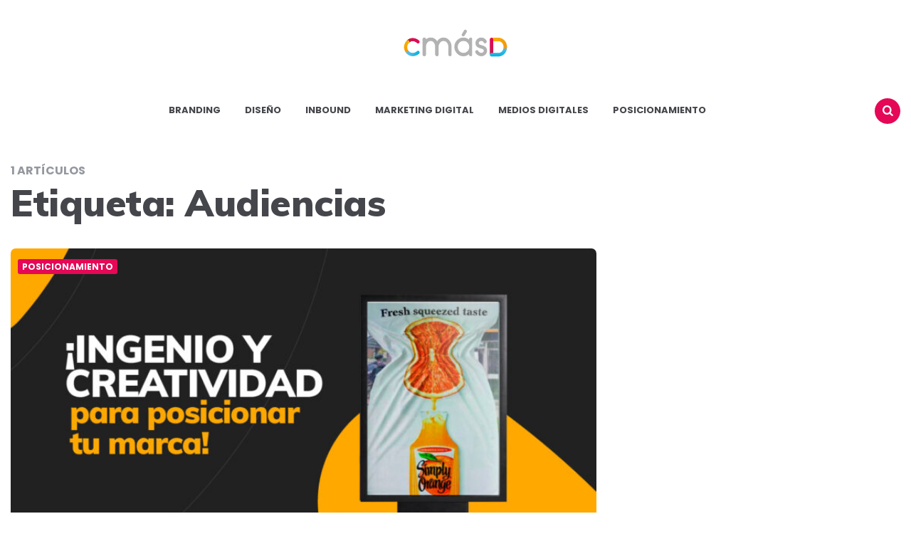

--- FILE ---
content_type: text/html; charset=UTF-8
request_url: https://blog.cmasd.co/tag/audiencias/
body_size: 12782
content:
<!DOCTYPE html>
<html lang="es">
<head>
<meta charset="UTF-8">
<meta name="viewport" content="width=device-width, initial-scale=1.0">
<link rel="profile" href="http://gmpg.org/xfn/11">
<!-- Global site tag (gtag.js) - Google Analytics -->
<script async src="https://www.googletagmanager.com/gtag/js?id=UA-177995488-1"></script>
<script>
  window.dataLayer = window.dataLayer || [];
  function gtag(){dataLayer.push(arguments);}
  gtag('js', new Date());

  gtag('config', 'UA-177995488-1');
</script>
<meta name='robots' content='index, follow, max-image-preview:large, max-snippet:-1, max-video-preview:-1' />

	<!-- This site is optimized with the Yoast SEO plugin v19.0 - https://yoast.com/wordpress/plugins/seo/ -->
	<title>Audiencias archivos - Blog CmásD</title>
	<link rel="canonical" href="https://blog.cmasd.co/tag/audiencias/" />
	<meta property="og:locale" content="es_ES" />
	<meta property="og:type" content="article" />
	<meta property="og:title" content="Audiencias archivos - Blog CmásD" />
	<meta property="og:url" content="https://blog.cmasd.co/tag/audiencias/" />
	<meta property="og:site_name" content="Blog CmásD" />
	<meta name="twitter:card" content="summary_large_image" />
	<script type="application/ld+json" class="yoast-schema-graph">{"@context":"https://schema.org","@graph":[{"@type":"WebSite","@id":"https://blog.cmasd.co/#website","url":"https://blog.cmasd.co/","name":"Blog CmásD","description":"Más contenido y más conocimiento","potentialAction":[{"@type":"SearchAction","target":{"@type":"EntryPoint","urlTemplate":"https://blog.cmasd.co/?s={search_term_string}"},"query-input":"required name=search_term_string"}],"inLanguage":"es"},{"@type":"CollectionPage","@id":"https://blog.cmasd.co/tag/audiencias/#webpage","url":"https://blog.cmasd.co/tag/audiencias/","name":"Audiencias archivos - Blog CmásD","isPartOf":{"@id":"https://blog.cmasd.co/#website"},"breadcrumb":{"@id":"https://blog.cmasd.co/tag/audiencias/#breadcrumb"},"inLanguage":"es","potentialAction":[{"@type":"ReadAction","target":["https://blog.cmasd.co/tag/audiencias/"]}]},{"@type":"BreadcrumbList","@id":"https://blog.cmasd.co/tag/audiencias/#breadcrumb","itemListElement":[{"@type":"ListItem","position":1,"name":"Portada","item":"https://blog.cmasd.co/"},{"@type":"ListItem","position":2,"name":"Audiencias"}]}]}</script>
	<!-- / Yoast SEO plugin. -->


<link rel='dns-prefetch' href='//js.hs-scripts.com' />
<link rel='dns-prefetch' href='//fonts.googleapis.com' />
<link rel='dns-prefetch' href='//s.w.org' />
<link rel="alternate" type="application/rss+xml" title="Blog CmásD &raquo; Feed" href="https://blog.cmasd.co/feed/" />
<link rel="alternate" type="application/rss+xml" title="Blog CmásD &raquo; Feed de los comentarios" href="https://blog.cmasd.co/comments/feed/" />
<link rel="alternate" type="application/rss+xml" title="Blog CmásD &raquo; Etiqueta Audiencias del feed" href="https://blog.cmasd.co/tag/audiencias/feed/" />
		<script type="text/javascript">
			window._wpemojiSettings = {"baseUrl":"https:\/\/s.w.org\/images\/core\/emoji\/13.1.0\/72x72\/","ext":".png","svgUrl":"https:\/\/s.w.org\/images\/core\/emoji\/13.1.0\/svg\/","svgExt":".svg","source":{"concatemoji":"https:\/\/blog.cmasd.co\/wp-includes\/js\/wp-emoji-release.min.js?ver=5.8.12"}};
			!function(e,a,t){var n,r,o,i=a.createElement("canvas"),p=i.getContext&&i.getContext("2d");function s(e,t){var a=String.fromCharCode;p.clearRect(0,0,i.width,i.height),p.fillText(a.apply(this,e),0,0);e=i.toDataURL();return p.clearRect(0,0,i.width,i.height),p.fillText(a.apply(this,t),0,0),e===i.toDataURL()}function c(e){var t=a.createElement("script");t.src=e,t.defer=t.type="text/javascript",a.getElementsByTagName("head")[0].appendChild(t)}for(o=Array("flag","emoji"),t.supports={everything:!0,everythingExceptFlag:!0},r=0;r<o.length;r++)t.supports[o[r]]=function(e){if(!p||!p.fillText)return!1;switch(p.textBaseline="top",p.font="600 32px Arial",e){case"flag":return s([127987,65039,8205,9895,65039],[127987,65039,8203,9895,65039])?!1:!s([55356,56826,55356,56819],[55356,56826,8203,55356,56819])&&!s([55356,57332,56128,56423,56128,56418,56128,56421,56128,56430,56128,56423,56128,56447],[55356,57332,8203,56128,56423,8203,56128,56418,8203,56128,56421,8203,56128,56430,8203,56128,56423,8203,56128,56447]);case"emoji":return!s([10084,65039,8205,55357,56613],[10084,65039,8203,55357,56613])}return!1}(o[r]),t.supports.everything=t.supports.everything&&t.supports[o[r]],"flag"!==o[r]&&(t.supports.everythingExceptFlag=t.supports.everythingExceptFlag&&t.supports[o[r]]);t.supports.everythingExceptFlag=t.supports.everythingExceptFlag&&!t.supports.flag,t.DOMReady=!1,t.readyCallback=function(){t.DOMReady=!0},t.supports.everything||(n=function(){t.readyCallback()},a.addEventListener?(a.addEventListener("DOMContentLoaded",n,!1),e.addEventListener("load",n,!1)):(e.attachEvent("onload",n),a.attachEvent("onreadystatechange",function(){"complete"===a.readyState&&t.readyCallback()})),(n=t.source||{}).concatemoji?c(n.concatemoji):n.wpemoji&&n.twemoji&&(c(n.twemoji),c(n.wpemoji)))}(window,document,window._wpemojiSettings);
		</script>
		<style type="text/css">
img.wp-smiley,
img.emoji {
	display: inline !important;
	border: none !important;
	box-shadow: none !important;
	height: 1em !important;
	width: 1em !important;
	margin: 0 .07em !important;
	vertical-align: -0.1em !important;
	background: none !important;
	padding: 0 !important;
}
</style>
	<link rel='stylesheet' id='litespeed-cache-dummy-css'  href='https://blog.cmasd.co/wp-content/plugins/litespeed-cache/assets/css/litespeed-dummy.css?ver=5.8.12' type='text/css' media='all' />
<link rel='stylesheet' id='wp-block-library-css'  href='https://blog.cmasd.co/wp-includes/css/dist/block-library/style.min.css?ver=5.8.12' type='text/css' media='all' />
<link rel='stylesheet' id='contact-form-7-css'  href='https://blog.cmasd.co/wp-content/plugins/contact-form-7/includes/css/styles.css?ver=5.5.1' type='text/css' media='all' />
<link rel='stylesheet' id='dlm-frontend-css'  href='https://blog.cmasd.co/wp-content/plugins/download-monitor/assets/css/frontend.css?ver=5.8.12' type='text/css' media='all' />
<link rel='stylesheet' id='carrino-style-css'  href='https://blog.cmasd.co/wp-content/themes/carrino/style.css' type='text/css' media='all' />
<link rel='stylesheet' id='carrino-child-style-css'  href='https://blog.cmasd.co/wp-content/themes/carrino-child/style.css' type='text/css' media='all' />
<link rel='stylesheet' id='carrino-reset-css'  href='https://blog.cmasd.co/wp-content/themes/carrino/css/normalize.css?ver=1.0.0' type='text/css' media='all' />
<link rel='stylesheet' id='fontello-css'  href='https://blog.cmasd.co/wp-content/themes/carrino/css/fontello/css/fontello.css' type='text/css' media='all' />
<link crossorigin="anonymous" rel='stylesheet' id='carrino-google-font-poppins-css'  href='https://fonts.googleapis.com/css2?family=Poppins%3Aital%2Cwght%400%2C400%3B0%2C500%3B0%2C600%3B0%2C700%3B0%2C800%3B1%2C400%3B1%2C600%3B1%2C700&#038;display=swap&#038;ver=1.0.0' type='text/css' media='all' />
<link rel='stylesheet' id='carrino-gutenberg-css'  href='https://blog.cmasd.co/wp-content/themes/carrino/css/gutenberg.css?ver=1.0.0' type='text/css' media='all' />
<script type='text/javascript' src='https://blog.cmasd.co/wp-includes/js/jquery/jquery.min.js?ver=3.6.0' id='jquery-core-js'></script>
<script type='text/javascript' src='https://blog.cmasd.co/wp-includes/js/jquery/jquery-migrate.min.js?ver=3.3.2' id='jquery-migrate-js'></script>
<script type='text/javascript' src='https://blog.cmasd.co/wp-content/themes/carrino/js/main.js?ver=1.0.0' id='carrino-main-js'></script>
<link rel="https://api.w.org/" href="https://blog.cmasd.co/wp-json/" /><link rel="alternate" type="application/json" href="https://blog.cmasd.co/wp-json/wp/v2/tags/121" /><link rel="EditURI" type="application/rsd+xml" title="RSD" href="https://blog.cmasd.co/xmlrpc.php?rsd" />
<link rel="wlwmanifest" type="application/wlwmanifest+xml" href="https://blog.cmasd.co/wp-includes/wlwmanifest.xml" /> 
<meta name="generator" content="WordPress 5.8.12" />
	<link rel="preconnect" href="https://fonts.googleapis.com">
	<link rel="preconnect" href="https://fonts.gstatic.com">
	<link href='https://fonts.googleapis.com/css2?display=swap&family=Muli:wght@600;900' rel='stylesheet'><meta name="generator" content="Site Kit by Google 1.43.0" />			<!-- DO NOT COPY THIS SNIPPET! Start of Page Analytics Tracking for HubSpot WordPress plugin v8.4.260-->
			<script type="text/javascript">
				var _hsq = _hsq || [];
				_hsq.push(["setContentType", "listing-page"]);
			</script>
			<!-- DO NOT COPY THIS SNIPPET! End of Page Analytics Tracking for HubSpot WordPress plugin -->
						<script>
				(function() {
					var hbspt = window.hbspt = window.hbspt || {};
					hbspt.forms = hbspt.forms || {};
					hbspt._wpFormsQueue = [];
					hbspt.enqueueForm = function(formDef) {
						if (hbspt.forms && hbspt.forms.create) {
							hbspt.forms.create(formDef);
						} else {
							hbspt._wpFormsQueue.push(formDef);
						}
					}
					if (!window.hbspt.forms.create) {
						Object.defineProperty(window.hbspt.forms, 'create', {
							configurable: true,
							get: function() {
								return hbspt._wpCreateForm;
							},
							set: function(value) {
								hbspt._wpCreateForm = value;
								while (hbspt._wpFormsQueue.length) {
									var formDef = hbspt._wpFormsQueue.shift();
									if (!document.currentScript) {
										var formScriptId = 'leadin-forms-v2-js';
										hubspot.utils.currentScript = document.getElementById(formScriptId);
									}
									hbspt._wpCreateForm.call(hbspt.forms, formDef);
								}
							},
						});
					}
				})();
			</script>
		

<style type="text/css" id="carrino-custom-css-vars">
:root {
--theme-color-1:#e50856;
--theme-color-2:#e50856;
--very-dark-grey:#45464b;
--link-color:#45464b;
--link-hover-color:#23a1d8;
--primary-nav-link-color:#45464b;
--primary-nav-link-hover-color:#23a1d8;
--primary-nav-submenu-link-hover-color:#000000;
--entry-title-link-color:#6c6f76;
--entry-meta-link-color:#6c6f76;
--very-light-background-color:#f1f1f1;
--custom-logo-width:298px;
--widget-link-color:#45464b;
}
</style>

<!-- No hay ninguna versión amphtml disponible para esta URL. --><link rel="icon" href="https://blog.cmasd.co/wp-content/uploads/2020/09/cropped-fav-icon-cmasd-32x32.png" sizes="32x32" />
<link rel="icon" href="https://blog.cmasd.co/wp-content/uploads/2020/09/cropped-fav-icon-cmasd-192x192.png" sizes="192x192" />
<link rel="apple-touch-icon" href="https://blog.cmasd.co/wp-content/uploads/2020/09/cropped-fav-icon-cmasd-180x180.png" />
<meta name="msapplication-TileImage" content="https://blog.cmasd.co/wp-content/uploads/2020/09/cropped-fav-icon-cmasd-270x270.png" />
		<!-- Facebook Pixel Code -->
		<script>
			var aepc_pixel = {"pixel_id":"328416205051600","user":{},"enable_advanced_events":"yes","fire_delay":"0","can_use_sku":"yes"},
				aepc_pixel_args = [],
				aepc_extend_args = function( args ) {
					if ( typeof args === 'undefined' ) {
						args = {};
					}

					for(var key in aepc_pixel_args)
						args[key] = aepc_pixel_args[key];

					return args;
				};

			// Extend args
			if ( 'yes' === aepc_pixel.enable_advanced_events ) {
				aepc_pixel_args.userAgent = navigator.userAgent;
				aepc_pixel_args.language = navigator.language;

				if ( document.referrer.indexOf( document.domain ) < 0 ) {
					aepc_pixel_args.referrer = document.referrer;
				}
			}

						!function(f,b,e,v,n,t,s){if(f.fbq)return;n=f.fbq=function(){n.callMethod?
				n.callMethod.apply(n,arguments):n.queue.push(arguments)};if(!f._fbq)f._fbq=n;
				n.push=n;n.loaded=!0;n.version='2.0';n.agent='dvpixelcaffeinewordpress';n.queue=[];t=b.createElement(e);t.async=!0;
				t.src=v;s=b.getElementsByTagName(e)[0];s.parentNode.insertBefore(t,s)}(window,
				document,'script','https://connect.facebook.net/en_US/fbevents.js');
			
						fbq('init', aepc_pixel.pixel_id, aepc_pixel.user);

							setTimeout( function() {
				fbq('track', "PageView", aepc_pixel_args);
			}, aepc_pixel.fire_delay * 1000 );
					</script>
		<!-- End Facebook Pixel Code -->
				<style type="text/css" id="wp-custom-css">
			.entry-content ul:not([class*="wp-"]) > li:before {
    content: "\002B";
    color: #1c9fd5 !important;
    display: inline-block;
    position: absolute;
    top: -5px;
    left: 0px;
    margin-left: -30px;
    font-size: 24px;
		font-weight: bold;
}

.home .hbspt-form {
	border: 1px solid #6b7280;
	padding-top: 2rem;
	padding-bottom: 3rem;
	padding-left: 1rem;
	padding-right: 1rem;
	border-radius: 10px;
}

article.single-post .entry-meta.before-title a {
    color: var(--entry-meta-link-color)!important;
		background-color: #e5e5e5;
		padding: 5px 10px;
		border-radius: 5px;
}
.post-6175 h1 {
color: #e50856;
.the-post .single-post .entry-content, .the-post .single-post .entry-header, .the-post .page .entry-content, .the-post .page .entry-header {
    padding-top: 40px;
}

.single article.single-post .entry-meta.before-title ul li:not(.category-list) {
    background: #ffffff;
    padding: 0;
}

article.single-post .entry-meta.before-title a {
    color: #1c9fd5;
}

h1.entry-title {
    font-size: 55px;
    line-height: 1;
		color: #1c9fd5;
}

.post-4991 h1 {
		color: #f49c0b;
}

.post-4661 h1 {
		color: #e50856;
}
	
.post-5011 h1 {
		color: #e50856;
}

.post-5185 h1 {
		color: #e50856;
}

.post-4620 h1 {
		color: #e50856;
}

.post-5159 h1 {
color: #e50856;
}

.post-5047 h1 {
color: #e50856;
}

.post-5206 h1 {
color: #e50856;
}

.post-5174 h1 {
		color: #e50856;
}

.post-4649 h1 {
		color: #f49c0b;
}	

.post-5073 h1 {
color: #f49c0b;
}

.post-4639 h1 {
		color: #f49c0b;
}

.post-5210 h1 {
		color: #f49c0b;
}

.post-5228 h1 {
color: #f49c0b;
}

.post-5238 h1 {
		color: #e50856;
}

.post-5250 h1 {
color: #f49c0b;
}

.post-5312 h1 {
color: #f49c0b;
}

.post-5327 h1 {
		color: #e50856;
}

.post-5334 h1 {
color: #f49c0b;
}

.post-5396 h1 {
		color: #e50856;
}

.post-5447 h1 {
		color: #f49c0b;
}

.post-5487 h1 { 
color: COLOR: #e50856; 
}

.post-5573 h1 {
		color: #e50856;
}

.post-5598 h1 {
		color: #e50856;
}

.post-5642 h1 {
		color: #ffffff;
}

.post-5632 h1 {
		color: #f49c0b;
}

.post-5728 h1 {
		color: #f49c0b;
	
	.post-6652 h1 {
color: #f49c0b;
}
	
}

.post-5778 h1 {
		color: #e50856;
}

.post-5795 h1 {
		color: #e50856;
}

.post-5802 h1 {
		color: #e50856;
}

.post-5811 h1 {
		color: #f49c0b;
}

.post-5837 h1 {
		color: #f49c0b;
}

.post-5772 h1 {
		color: #f49c0b;
}

.post-5914 h1 {
		color: #e50856;
}

.post-5923 h1 {
		color: #f49c0b;
}

.post-5932 h1 {
		color: #f49c0b;
}

.post-5941 h1 {
		color: #f49c0b;
}

.post-5954 h1 {
		color: #e50856;
}

.post-5967 h1 {
		color: #f49c0b;
	
	}

.post-6033 h1 {
		color: #f49c0b;

h1.page-title, h1.entry-title b {
		font-weight: 100 !important;
		font-size: 50px;
		letter-spacing: -3px;
    color: #45464b;
}

.single-hero .hero-entry .entry-title b {
		font-size: 20px !important;
		font-weight: 200 !important;
    color: var(--theme-color-2);
}

.hero .flex-box.hero-entry .entry-title a, .hero .flex-box.hero-entry .entry-title span {
    background: var(--hero-title-background-color);
    color: #1c9fd5;
    box-decoration-break: clone;
    -webkit-box-decoration-break: clone;
}

.hero .hero-entry .entry-title b {
		font-weight: 100 !important;
		letter-spacing: -3px;
    color: #45464b !important;
}

.primary-nav li {
		font-family: 'Mulish', sans-serif;
    font-size: 1.2rem !important;
}

.custom-logo {
    max-width: 80%;
}

.site-footer {
		font-family: 'Muli', sans-serif !important;
}

.entry-meta ul:not(.author-category-meta):not(.post-categories) li {
    text-transform: none;
}

.entry-meta time, .comment-count {
    text-transform: capitalize;
}

.entry-meta .entry-comment-count {
    text-transform: capitalize !important;
}

.entry-meta {
    font-size: 14px;
    color: var(--medium-grey);
    font-family: var(--title-font);
    font-weight: 400;
}

.subrayado{
	text-decoration: none; 
	border-bottom: 2px solid #ff0000; 
	color: #000000;
}

.cols-3 .entry-title, .has-sidebar main .cols-2 .entry-title {
    font-size: 1.25rem;
		font-weight: 700 !important;
		color: #45464B !important;
}

.page-title {
    margin: 0;
		font-weight: 800 !important;
}

.widget ul li a {
    font-size: 14px;
    font-weight: 500 !important;
    color: #45464b;
}

.entry-meta a {
    text-transform: capitalize;
}

a {
	color: inherit;
	text-decoration: inherit;
	transition: all 0.2s ease;
  outline: none;
}

.entry-content h3 {
    font-family: 'Muli'!important;
    font-style: normal!important;
    font-weight: 500!important;
    text-transform: none!important;
}

.entry-content h4 {
    font-family: 'Muli'!important;
    font-style: normal!important;
    font-weight: 700!important;
    text-transform: none!important;
}

.post-tags ul li{
		list-style-type: none !important;
    font-size: 18px;
    text-transform: uppercase !important;
    color: var(--medium-grey);
    text-align: center;
		background: #e5e5e5;
		padding: 25px 15px 5px 15px;
		margin-bottom: 10px !important;
		border-radius: 5px;
}

.post-tags ul:not(.author-category-meta):not(.post-categories) li:not(.entry-author-avatar):not(:last-child)::after, .widget.threeforty_posts_widget .list-style-list .entry-meta.before-title ul.post-categories li:not(:last-child)::after, .widget.threeforty_posts_widget .list-style-list-first-grid .widget-entry:not(.first-grid) .entry-meta.before-title ul.post-categories li:not(:last-child)::after {
    content: none;
}

.wpcf7-form {
    background-color: #ffffff;
		border-radius: 10px;
    box-shadow: 0px 0px 15px 6px rgba(0,0,0,0.1);
    padding: 2em;
    overflow: none !important;
}

.wpcf7-form p {
    margin: 0px 0px 30px 0px;
		font-size: 15px;
}

.aside-sidebar .widget-title {
    font-size: 25px;
    line-height: 1.2;
}

.sticky-element {
    top: 30px;
}

.has-post-nav .section-header.comments-header, .has-related-posts .section-header.comments-header {
    padding-top: 25px;
		margin-bottom: 30px;
}

.comment-respond {
    float: left;
    width: 100%;
    padding: 15px 30px;
    font-size: 14px;
    background: var(--very-light-background-color);
    border-radius: var(--default-border-radius);
    margin: 0px 0 0;
}

button, input[type="submit"], .button {
		cursor: pointer;
}

.form-suscribirse {
   background-color: #ffffff;
		border-radius: 10px;
    box-shadow: 0px 0px 15px 6px rgba(0,0,0,0.1);
    padding: 2em;
    overflow: none !important;	
}


/* VERSION MOVIL */

@media (max-width: 576px) {  

#respond p[class*="comment-form"] {
		width:100%;
		padding-left: 0;
}

.the-post .single-post .entry-content, .the-post .single-post .entry-header, .the-post .page .entry-content, .the-post .page .entry-header {
    padding-top: 20px;
}	
	
.entry-meta.before-title {
    margin-bottom: 15px;
}
	
.entry-meta.after-title {
    margin-top: 15px;
}
	
.comments-area {
    padding: 15px;
}
	
.has-sidebar .wrap .aside-sidebar {
    width: 92%;
    margin: 0px 15px 0px 15px;
}
	
h1.page-title, h1.entry-title {
    font-size: 40px;
    line-height: 1.1;
		color: #1c9fd5;
}

h1.page-title, h1.entry-title b {
		font-weight: 100 !important;
		font-size: 35px;
	  line-height: 15px !important;
		letter-spacing: -2px;
    color: #45464b;
}

.hero .flex-box.hero-entry .entry-title a, .hero .flex-box.hero-entry .entry-title span {
    background: var(--hero-title-background-color);
		font-size: 23px;
		letter-spacing: 0px;
    color: #1c9fd5;
    box-decoration-break: clone;
    -webkit-box-decoration-break: clone;
}

.hero .hero-entry .entry-title b {
		font-weight: 100 !important;
		letter-spacing: -1.5px;
    color: #45464b !important;
}	
	
.entry-meta {
    font-size: 13px;
    color: var(--medium-grey);
    font-family: var(--title-font);
    font-weight: 400;
}

.post-4661 h1 {
		color: #e50856;
}
	
	.post-4991 h1 {
		color: #f49c0b;
}
	
.post-4620 h1 {
		color: #e50856;
}
	
.post-5174 h1 {
		color: #e50856;
}

.post-4649 h1 {
		color: #f49b0b;
}	

	.post-5073 h1 {
color: #f49c0b;
}
	
.post-4639 h1 {
		color: #f49b0b;
}	
	
	.post-5047 h1 {
color: #e50856;
}
	
	.post-5011 h1 {
color: #e50856;
}
	
.post-5159 h1 {
color: #e50856;
}

.post-5185 h1 {
		color: #e50856;
}

.post-5206 h1 {
color: #e50856;
}

.post-5210 h1 {
		color: #f49c0b;
}

.post-5228 h1 {
color: #f49c0b;
}

.post-5238 h1 {
		color: #e50856;
}
	
.post-5250 h1 {
color: #f49c0b;
}
	
.post-5312 h1 {
color: #f49c0b;
}

.post-5327 h1 {
		color: #e50856;
}

.post-5334 h1 {
color: #f49c0b;
}

.post-5396 h1 {
		color: #e50856;
}

	.post-5447 h1 {
		color: #f49c0b;
}
	
	.post-5487 h1 { 
color: COLOR: #e50856; 
}
	
.post-5573 h1 {
		color: #e50856;
}
	
.post-5598 h1 {
		color: #e50856;
}

.post-5642 h1 {
		color: #ffffff;
}
	
.post-5632 h1 {
		color: #f49c0b;
}

	.post-5728 h1 {
		color: #f49c0b;
}

	.post-5778 h1 {
		color: #e50856;
}
	
.post-5795 h1 {
		color: #e50856;
}
	
	.post-5802 h1 {
		color: #e50856;
}
	
.post-5811 h1 {
		color: #f49c0b;
}
	.post-5837 h1 {
		color: #f49c0b;
}
.post-5772 h1 {
		color: #f49c0b;
}
	.post-5914 h1 {
		color: #e50856;
}
	.post-5923 h1 {
		color: #f49c0b;
	
  .post-5932 h1 {
		color: #f49c0b;
}
  .post-5941 h1 {
		color: #f49c0b;
}
  .post-5954 h1 {
		color: #e50856;
}

  .post-5967 h1 {
		color: #f49c0b;
}
		}
	.post-6033 h1 {
		color: #f49c0b;
	
		
.form-suscribirse {
   background-color: #ffffff;
		border-radius: 10px;
    box-shadow: 0px 0px 15px 6px rgba(0,0,0,0.1);
    padding: 1em!important;
    overflow: none !important;	
}	
	
	
}		</style>
			<style id="egf-frontend-styles" type="text/css">
		h2 {font-family: 'Muli', sans-serif!important;font-style: normal!important;font-weight: 600!important;text-decoration: none!important;} h1 {} h1 {font-family: 'Muli', sans-serif!important;font-style: normal!important;font-weight: 900!important;} h3 {font-family: 'Muli', sans-serif!important;font-style: normal!important;font-weight: 900!important;text-transform: none!important;} p {font-family: 'Muli', sans-serif!important;font-style: normal!important;font-weight: 600!important;} p {} h2 {} h3 {} h4 {} h5 {} h6 {} h6 {font-family: 'Muli', sans-serif!important;font-size: 24px!important;font-style: normal!important;font-weight: 600!important;line-height: 1.2!important;} 	</style>
	</head>


<body class="archive tag tag-audiencias tag-121 wp-custom-logo has-sidebar has-sticky-nav-mobile">
	
	<!-- fade the body when slide menu is active -->
	<div class="body-fade"></div>

	
	
	<header id="site-header" class="site-header default sticky-mobile-nav nav-uppercase">

		<div class="container header-layout-wrapper">

			
			<span class="toggle toggle-menu mobile-only">
				<span><i class="icon-menu-1"></i></span><span class="screen-reader-text">Menu</span>
			</span>


	
				<h1 class="logo-wrapper faux-heading"><span class="screen-reader-text">Blog CmásD</span><a href="https://blog.cmasd.co/" class="custom-logo-link" rel="home"><img src="https://blog.cmasd.co/wp-content/uploads/2020/09/LOGO-CMASD.png" alt="Blog CmásD" class="custom-logo" /></a></h1>
					<span class="toggle toggle-search mobile-only"><span><i class="icon-search"></i></span><span class="screen-reader-text">Buscar</span></span>


					
		</div>
			
		<nav class="menu-primary-navigation-container"><ul id="primary-nav" class="primary-nav"><li id="menu-item-4399" class="menu-item menu-item-type-taxonomy menu-item-object-category menu-item-4399"><a href="https://blog.cmasd.co/category/branding/">Branding</a></li>
<li id="menu-item-4710" class="menu-item menu-item-type-taxonomy menu-item-object-category menu-item-4710"><a href="https://blog.cmasd.co/category/diseno/">Diseño</a></li>
<li id="menu-item-4711" class="menu-item menu-item-type-taxonomy menu-item-object-category menu-item-4711"><a href="https://blog.cmasd.co/category/inbound/">Inbound</a></li>
<li id="menu-item-4712" class="menu-item menu-item-type-taxonomy menu-item-object-category menu-item-4712"><a href="https://blog.cmasd.co/category/marketing-digital/">Marketing digital</a></li>
<li id="menu-item-4713" class="menu-item menu-item-type-taxonomy menu-item-object-category menu-item-4713"><a href="https://blog.cmasd.co/category/medios-digitales/">Medios digitales</a></li>
<li id="menu-item-4714" class="menu-item menu-item-type-taxonomy menu-item-object-category menu-item-4714"><a href="https://blog.cmasd.co/category/posicionamiento/">Posicionamiento</a></li>
<li class="toggle toggle-search alignright"><span><i class="icon-search"></i></span><span class="screen-reader-text">Buscar</span></li></ul></nav>
	</header><!-- .site-header -->

	<!-- site search -->
	<div class="site-search">
		<i class="icon-cancel toggle-search"></i>
		

<form role="search" method="get" class="search-form" action="https://blog.cmasd.co/">
	<label for="search-form-6970b3e745d44">
		<span class="screen-reader-text">Search for:</span>
	</label>
	<input type="search" id="search-form-6970b3e745d44" class="search-field" placeholder="Buscar en el blog" value="" name="s" />
	<button type="submit" class="search-submit"><i class="icon-search"></i><span class="screen-reader-text">Buscar</span></button>
</form>
	</div>

	
<aside class="mobile-navigation slide-menu sidebar" aria-label="Blog Sidebar">
		<span class="close-menu"><i class="icon-cancel"></i></span>
		<div class="logo-wrapper"><a class="custom-logo-link" href="https://blog.cmasd.co/" rel="home"><img src="https://blog.cmasd.co/wp-content/uploads/2020/09/LOGO-CMASD.png" alt="Blog CmásD" class="custom-logo" /></a></div>
		<nav class="primary-nav-sidebar-wrapper"><ul id="primary-nav-sidebar" class="primary-nav-sidebar"><li class="menu-item menu-item-type-taxonomy menu-item-object-category menu-item-4399"><a href="https://blog.cmasd.co/category/branding/">Branding</a><span class="expand"></span></li>
<li class="menu-item menu-item-type-taxonomy menu-item-object-category menu-item-4710"><a href="https://blog.cmasd.co/category/diseno/">Diseño</a><span class="expand"></span></li>
<li class="menu-item menu-item-type-taxonomy menu-item-object-category menu-item-4711"><a href="https://blog.cmasd.co/category/inbound/">Inbound</a><span class="expand"></span></li>
<li class="menu-item menu-item-type-taxonomy menu-item-object-category menu-item-4712"><a href="https://blog.cmasd.co/category/marketing-digital/">Marketing digital</a><span class="expand"></span></li>
<li class="menu-item menu-item-type-taxonomy menu-item-object-category menu-item-4713"><a href="https://blog.cmasd.co/category/medios-digitales/">Medios digitales</a><span class="expand"></span></li>
<li class="menu-item menu-item-type-taxonomy menu-item-object-category menu-item-4714"><a href="https://blog.cmasd.co/category/posicionamiento/">Posicionamiento</a><span class="expand"></span></li>
</ul></nav><section id="threeforty_posts_widget-6" class="widget threeforty_posts_widget"><h3 class="widget-title">Artículos recientes</h3><ul class="list-style-list has-post-thumbnails recent-posts">
				
				<li class="widget-entry has-post-thumbnail has-category-meta">

					
						<div class="post-thumbnail">
							<a href="https://blog.cmasd.co/marketing-digital/marketing-etico-que-es-y-beneficios/">
								<img width="150" height="150" src="https://blog.cmasd.co/wp-content/uploads/2024/06/Banners-blog-CmásD-8-150x150.png" class="attachment-thumbnail size-thumbnail wp-post-image" alt="Marketing ético" loading="lazy" srcset="https://blog.cmasd.co/wp-content/uploads/2024/06/Banners-blog-CmásD-8-150x150.png 150w, https://blog.cmasd.co/wp-content/uploads/2024/06/Banners-blog-CmásD-8-600x600.png 600w" sizes="(max-width: 150px) 100vw, 150px" />							</a>
						</div>

					
						<div class="entry-header">

	    		
	    		<div class="entry-meta before-title">
					<ul class="author-category-meta">

												 <li class="category-prepend"><span class="screen-reader-text">Posted</span><i>in</i></li>
						 <li class="category-list">
						  <ul class="post-categories">
	<li><a href="https://blog.cmasd.co/category/marketing-digital/" rel="category tag">Marketing digital</a></li></ul>						  </li>

											</ul>

				</div>

			
	    		<a href="https://blog.cmasd.co/marketing-digital/marketing-etico-que-es-y-beneficios/" rel="bookmark" class="entry-title-link">¿Por qué el marketing ético puede impulsar tu empresa?</a>
	    		
	    		<div class="entry-meta after-title">

	    			<ul>

	    				
	    				
	    				
							<li class="entry-date"><time datetime="2024-06-14">14  junio,  2024</time></li>

						
						
							<li class="entry-read-time">3<span> Minutos de lectura</span></li>

						
											</ul>
					
				</div>

			
						</div>

	    	</li>

	        
				
				<li class="widget-entry has-post-thumbnail has-category-meta">

					
						<div class="post-thumbnail">
							<a href="https://blog.cmasd.co/marketing-digital/errores-al-promocionar-producto-sostenible/">
								<img width="150" height="150" src="https://blog.cmasd.co/wp-content/uploads/2024/06/Banners-blog-CmásD-150x150.png" class="attachment-thumbnail size-thumbnail wp-post-image" alt="producto sostenible" loading="lazy" srcset="https://blog.cmasd.co/wp-content/uploads/2024/06/Banners-blog-CmásD-150x150.png 150w, https://blog.cmasd.co/wp-content/uploads/2024/06/Banners-blog-CmásD-600x600.png 600w" sizes="(max-width: 150px) 100vw, 150px" />							</a>
						</div>

					
						<div class="entry-header">

	    		
	    		<div class="entry-meta before-title">
					<ul class="author-category-meta">

												 <li class="category-prepend"><span class="screen-reader-text">Posted</span><i>in</i></li>
						 <li class="category-list">
						  <ul class="post-categories">
	<li><a href="https://blog.cmasd.co/category/marketing-digital/" rel="category tag">Marketing digital</a></li></ul>						  </li>

											</ul>

				</div>

			
	    		<a href="https://blog.cmasd.co/marketing-digital/errores-al-promocionar-producto-sostenible/" rel="bookmark" class="entry-title-link">Lo que no debes hacer al promocionar tu producto sostenible</a>
	    		
	    		<div class="entry-meta after-title">

	    			<ul>

	    				
	    				
	    				
							<li class="entry-date"><time datetime="2024-06-13">13  junio,  2024</time></li>

						
						
							<li class="entry-read-time">3<span> Minutos de lectura</span></li>

						
											</ul>
					
				</div>

			
						</div>

	    	</li>

	        
				
				<li class="widget-entry has-post-thumbnail has-category-meta">

					
						<div class="post-thumbnail">
							<a href="https://blog.cmasd.co/marketing-digital/tipos-de-emabajadores-de-marca/">
								<img width="150" height="150" src="https://blog.cmasd.co/wp-content/uploads/2024/06/Banners-blog-CmásD-7-150x150.png" class="attachment-thumbnail size-thumbnail wp-post-image" alt="embajadores de marca" loading="lazy" srcset="https://blog.cmasd.co/wp-content/uploads/2024/06/Banners-blog-CmásD-7-150x150.png 150w, https://blog.cmasd.co/wp-content/uploads/2024/06/Banners-blog-CmásD-7-600x600.png 600w" sizes="(max-width: 150px) 100vw, 150px" />							</a>
						</div>

					
						<div class="entry-header">

	    		
	    		<div class="entry-meta before-title">
					<ul class="author-category-meta">

												 <li class="category-prepend"><span class="screen-reader-text">Posted</span><i>in</i></li>
						 <li class="category-list">
						  <ul class="post-categories">
	<li><a href="https://blog.cmasd.co/category/marketing-digital/" rel="category tag">Marketing digital</a></li></ul>						  </li>

											</ul>

				</div>

			
	    		<a href="https://blog.cmasd.co/marketing-digital/tipos-de-emabajadores-de-marca/" rel="bookmark" class="entry-title-link">Tipos de embajadores de marca que mejorarán tu posicionamiento</a>
	    		
	    		<div class="entry-meta after-title">

	    			<ul>

	    				
	    				
	    				
							<li class="entry-date"><time datetime="2024-06-07">7  junio,  2024</time></li>

						
						
							<li class="entry-read-time">3<span> Minutos de lectura</span></li>

						
											</ul>
					
				</div>

			
						</div>

	    	</li>

	        </ul></section><section id="threeforty_social_widget-10" class="widget threeforty_social_widget"><h3 class="widget-title">¡Síguenos!</h3><ul class="social-icons icon-background theme"><li class="social-icon facebook"><a href="https://www.facebook.com/cmasd.co" class="facebook" target="_blank"><span><i class="icon-facebook"></i></span></a></li><li class="social-icon instagram"><a href="https://www.instagram.com/cmasd.co" class="instagram" target="_blank"><span><i class="icon-instagram"></i></span></a></li><li class="social-icon linkedin"><a href="https://www.linkedin.com/company/c-m%C3%A1s-d-comunicaci%C3%B3n-y-desarrollo/%20" class="linkedin" target="_blank"><span><i class="icon-linkedin"></i></span></a></li><li class="social-icon behance"><a href="https://www.behance.net/CmasD-agencia?tracking_source=search_users_recommended%7Ccmasd%20" class="behance" target="_blank"><span><i class="icon-behance"></i></span></a></li></ul></section><section id="text-6" class="widget widget_text">			<div class="textwidget">
					<script>
						hbspt.enqueueForm({
							portalId: 7854321,
							formId: "92deb595-2616-4285-8768-a54d48a0a46e",
							target: "#hbspt-form-1768993767000-4196092300",
							shortcode: "wp",
							region: "",
							
						});
					</script>
					<div class="hbspt-form" id="hbspt-form-1768993767000-4196092300"></div>
</div>
		</section>		
	</aside>

	





	<div class="wrap">

		
		<header class="container page-header">
					<div class="page-subtitle">1 Artículos</div><h1 class="page-title">Etiqueta: <span>Audiencias</span></h1>		</header><!-- .page-header -->

	
		<main id="main" class="site-main pagination-arrows">
				
		
	
			<div id="primary" class="content-area flex-grid masonry cols-1 uncropped-aspect-ratio">

			<div id="masonry-container" class="masonry-container">
			

<article id="post-6225" class="flex-box has-meta-after-title has-meta-before-title has-excerpt default post-6225 post type-post status-publish format-standard has-post-thumbnail hentry category-posicionamiento tag-audiencias tag-marketing tag-posicionamiento tag-street-marketing">

	
	
	
		<div class="post-thumbnail">

			
											<a href="https://blog.cmasd.co/posicionamiento/street-marketing/">
					<img width="768" height="432" src="https://blog.cmasd.co/wp-content/uploads/2022/06/PORTADA-STREET-MARKETING-768x432.jpg" class="attachment-medium_large size-medium_large wp-post-image" alt="Street marketing" loading="lazy" srcset="https://blog.cmasd.co/wp-content/uploads/2022/06/PORTADA-STREET-MARKETING-768x432.jpg 768w, https://blog.cmasd.co/wp-content/uploads/2022/06/PORTADA-STREET-MARKETING-300x169.jpg 300w, https://blog.cmasd.co/wp-content/uploads/2022/06/PORTADA-STREET-MARKETING-1024x576.jpg 1024w, https://blog.cmasd.co/wp-content/uploads/2022/06/PORTADA-STREET-MARKETING.jpg 1200w" sizes="(max-width: 768px) 100vw, 768px" />				</a>
								</div><!-- .post-thumbnail -->
			
	
	<header class="entry-header">
		

<div class="entry-meta before-title">

	<ul class="author-category-meta">

			
				<li class="category-prepend">

					<span class="screen-reader-text">Publicado</span>
					<i>in</i> 

				</li>

				<li class="category-list">
						<ul class="post-categories"><li class="cat-slug-posicionamiento cat-id-39"><a href="https://blog.cmasd.co/category/posicionamiento/" class="cat-link-39">Posicionamiento</a></li></ul>
				</li>

			
	</ul>
	
</div>

<h3 class="entry-title"><a href="https://blog.cmasd.co/posicionamiento/street-marketing/" rel="bookmark">Street marketing para cautivar audiencias</a></h3>
<div class="entry-meta after-title">

	<ul>

		
		
		
		<li class="entry-date">

			
			<time datetime="2022-06-06">6  junio,  2022</time>

			
		</li>

	
	
		<li class="entry-read-time">

			4<span> Minutos de lectura</span>
		</li>

	
	
	</ul>
	
</div>

	</header><!-- .entry-header -->

	

	<div class="entry-content"><p>¿Te parece complejo obtener y mantener la atención de tu audiencia? No estás solo, grandes y pequeñas marcas se enfrentan al mismo reto; sobre todo en este tiempo, en el&#8230;</p>
</div>
</article><!-- #post-## -->
</div>
		</div><!-- #primary -->
			</main><!-- #main -->
	
<aside class="aside-sidebar sidebar" aria-label="Blog Sidebar">
		<div class="aside-sticky-container">
			<section id="text-3" class="widget widget_text">			<div class="textwidget">
					<script>
						hbspt.enqueueForm({
							portalId: 7854321,
							formId: "92deb595-2616-4285-8768-a54d48a0a46e",
							target: "#hbspt-form-1768993767000-1300190869",
							shortcode: "wp",
							region: "",
							
						});
					</script>
					<div class="hbspt-form" id="hbspt-form-1768993767000-1300190869"></div>
</div>
		</section>		</div>
	
</aside>
</div>



<div class="footer-widget-area footer-top flex-grid cols-1 container"><section id="threeforty_social_widget-13" class="widget threeforty_social_widget"><h3 class="widget-title">¡Síguenos!</h3><ul class="social-icons icon-background theme"><li class="social-icon facebook"><a href="https://www.facebook.com/cmasd.co" class="facebook" target="_blank"><span><i class="icon-facebook"></i></span></a></li><li class="social-icon instagram"><a href="https://www.instagram.com/cmasd.co" class="instagram" target="_blank"><span><i class="icon-instagram"></i></span></a></li><li class="social-icon linkedin"><a href="https://www.linkedin.com/company/c-m%C3%A1s-d-comunicaci%C3%B3n-y-desarrollo/%20" class="linkedin" target="_blank"><span><i class="icon-linkedin"></i></span></a></li><li class="social-icon behance"><a href="https://www.behance.net/CmasD-agencia?tracking_source=search_users_recommended%7Ccmasd%20" class="behance" target="_blank"><span><i class="icon-behance"></i></span></a></li></ul></section></div>
		<footer id="colophon" class="site-footer">

			<div class="container">

			

					
				<ul class="footer-info">
					<li class="footer-copyright">
					Más contenido y más conocimiento
				</li>
		
				<li class="footer-links">

					<ul id="footer-nav" class="footer-nav"><li id="menu-item-4912" class="menu-item menu-item-type-custom menu-item-object-custom menu-item-4912"><a target="_blank" rel="noopener" href="https://cmasd.co/hablemos/">¡Hablemos!</a></li>
</ul>				</li>
			</ul>
		</div><!-- .container -->
		</footer><!-- #colophon -->
					<a href="" class="goto-top backtotop"><i class="icon-up-open"></i></a>
				
		
<script type='text/javascript' async src='https://d335luupugsy2.cloudfront.net/js/loader-scripts/adfbc02e-df6a-4923-a99e-14e729aa361d-loader.js'></script>			<noscript><img height="1" width="1" style="display:none" src="https://www.facebook.com/tr?id=328416205051600&amp;ev=PageView&amp;noscript=1"/></noscript>
			<script type='text/javascript' src='https://blog.cmasd.co/wp-includes/js/dist/vendor/regenerator-runtime.min.js?ver=0.13.7' id='regenerator-runtime-js'></script>
<script type='text/javascript' src='https://blog.cmasd.co/wp-includes/js/dist/vendor/wp-polyfill.min.js?ver=3.15.0' id='wp-polyfill-js'></script>
<script type='text/javascript' id='contact-form-7-js-extra'>
/* <![CDATA[ */
var wpcf7 = {"api":{"root":"https:\/\/blog.cmasd.co\/wp-json\/","namespace":"contact-form-7\/v1"},"cached":"1"};
/* ]]> */
</script>
<script type='text/javascript' src='https://blog.cmasd.co/wp-content/plugins/contact-form-7/includes/js/index.js?ver=5.5.1' id='contact-form-7-js'></script>
<script type='text/javascript' id='leadin-script-loader-js-js-extra'>
/* <![CDATA[ */
var leadin_wordpress = {"userRole":"visitor","pageType":"archive","leadinPluginVersion":"8.4.260"};
/* ]]> */
</script>
<script type='text/javascript' src='https://js.hs-scripts.com/7854321.js?integration=WordPress' async defer id='hs-script-loader'></script>
<script type='text/javascript' src='https://blog.cmasd.co/wp-includes/js/imagesloaded.min.js?ver=4.1.4' id='imagesloaded-js'></script>
<script type='text/javascript' src='https://blog.cmasd.co/wp-includes/js/masonry.min.js?ver=4.2.2' id='masonry-js'></script>
<script type='text/javascript' src='https://blog.cmasd.co/wp-content/themes/carrino/js/masonry-init.js' id='carrino-masonry-init-js'></script>
<script type='text/javascript' src='https://blog.cmasd.co/wp-includes/js/wp-embed.min.js?ver=5.8.12' id='wp-embed-js'></script>
<script type='text/javascript' src='https://js.hsforms.net/forms/v2.js' id='leadin-forms-v2-js'></script>
<script type='text/javascript' id='aepc-pixel-events-js-extra'>
/* <![CDATA[ */
var aepc_pixel_events = {"custom_events":{"AdvancedEvents":[{"params":{"login_status":"not_logged_in","tax_post_tag":"Audiencias","object_id":121,"object_type":"tag_archive"}}]},"api":{"root":"https:\/\/blog.cmasd.co\/wp-json\/","nonce":"daec0efddd"}};
/* ]]> */
</script>
<script type='text/javascript' src='https://blog.cmasd.co/wp-content/plugins/pixel-caffeine/build/frontend.js?ver=2.3.3' id='aepc-pixel-events-js'></script>

</body>
</html>


<!-- Page cached by LiteSpeed Cache 7.6.2 on 2026-01-21 11:09:27 -->